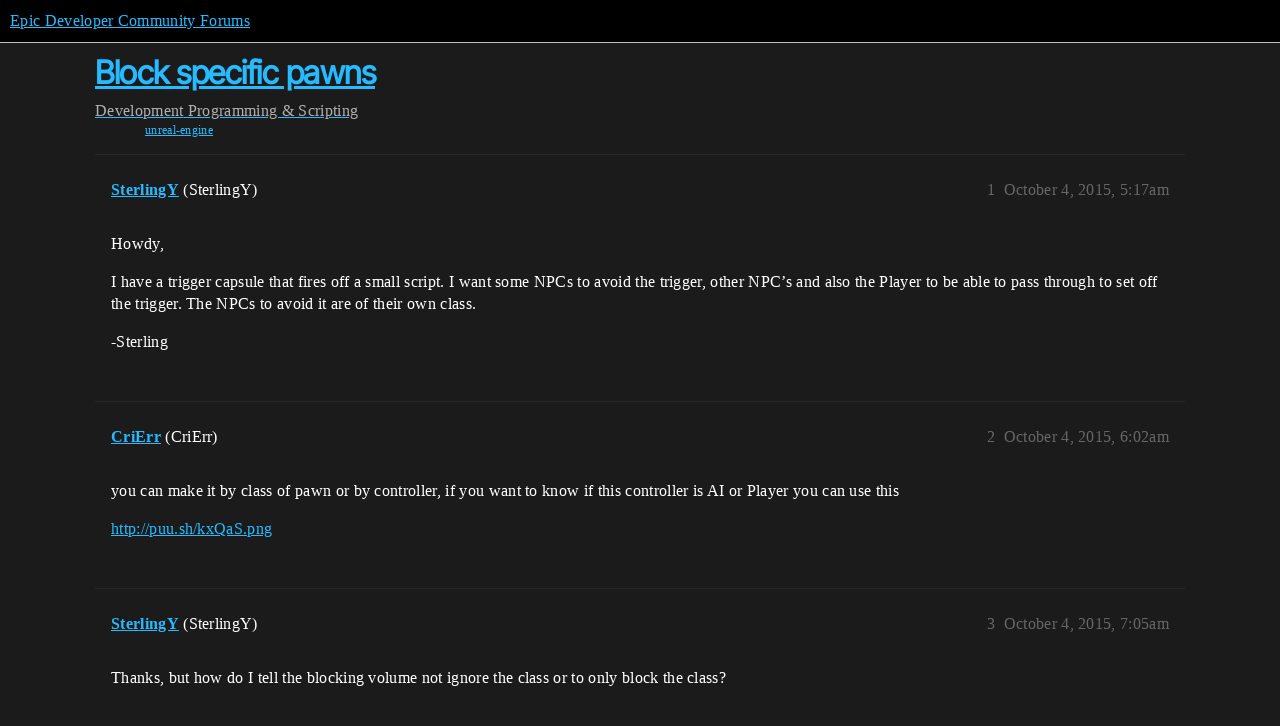

--- FILE ---
content_type: text/html; charset=utf-8
request_url: https://forums.unrealengine.com/t/block-specific-pawns/334207
body_size: 3779
content:
<!DOCTYPE html>
<html lang="en">
  <head>
    <meta charset="utf-8">
    <title>Block specific pawns - Programming &amp; Scripting - Epic Developer Community Forums</title>
    <meta name="description" content="Howdy, 
I have a trigger capsule that fires off a small script. I want some NPCs to avoid the trigger, other NPC’s and also the Player to be able to pass through to set off the trigger. The NPCs to avoid it are of their &amp;hellip;">
    <meta name="generator" content="Discourse 2025.12.0-latest - https://github.com/discourse/discourse version 21a628ac06d1e020c4e75e7743a33352d03de47e">
<link rel="icon" type="image/png" href="https://d3kjluh73b9h9o.cloudfront.net/optimized/4X/4/f/c/4fc78ce65be09c7e97b60a65447c99c078aca16b_2_32x32.png">
<link rel="apple-touch-icon" type="image/png" href="https://d3kjluh73b9h9o.cloudfront.net/optimized/4X/7/1/3/713c9d3f58553f0de89543d76a8a3a2779dc9fa4_2_180x180.png">
<meta name="theme-color" media="all" content="#000000">

<meta name="color-scheme" content="dark">

<meta name="viewport" content="width=device-width, initial-scale=1.0, minimum-scale=1.0, viewport-fit=cover">
<link rel="canonical" href="https://forums.unrealengine.com/t/block-specific-pawns/334207" />

<link rel="search" type="application/opensearchdescription+xml" href="https://forums.unrealengine.com/opensearch.xml" title="Epic Developer Community Forums Search">

    
    <link href="https://d1ap1mz92jnks1.cloudfront.net/stylesheets/color_definitions_default_26_14_10fa9b679125977cdec0d40ef39651319f5396ca.css?__ws=forums.unrealengine.com" media="all" rel="stylesheet" class="light-scheme" data-scheme-id="26"/>

<link href="https://d1ap1mz92jnks1.cloudfront.net/stylesheets/common_6a529bb31a093a05352f9eaaaf7af07d8fb8bf8a.css?__ws=forums.unrealengine.com" media="all" rel="stylesheet" data-target="common"  />

  <link href="https://d1ap1mz92jnks1.cloudfront.net/stylesheets/mobile_6a529bb31a093a05352f9eaaaf7af07d8fb8bf8a.css?__ws=forums.unrealengine.com" media="(max-width: 39.99999rem)" rel="stylesheet" data-target="mobile"  />
  <link href="https://d1ap1mz92jnks1.cloudfront.net/stylesheets/desktop_6a529bb31a093a05352f9eaaaf7af07d8fb8bf8a.css?__ws=forums.unrealengine.com" media="(min-width: 40rem)" rel="stylesheet" data-target="desktop"  />



    <link href="https://d1ap1mz92jnks1.cloudfront.net/stylesheets/checklist_6a529bb31a093a05352f9eaaaf7af07d8fb8bf8a.css?__ws=forums.unrealengine.com" media="all" rel="stylesheet" data-target="checklist"  />
    <link href="https://d1ap1mz92jnks1.cloudfront.net/stylesheets/discourse-assign_6a529bb31a093a05352f9eaaaf7af07d8fb8bf8a.css?__ws=forums.unrealengine.com" media="all" rel="stylesheet" data-target="discourse-assign"  />
    <link href="https://d1ap1mz92jnks1.cloudfront.net/stylesheets/discourse-data-explorer_6a529bb31a093a05352f9eaaaf7af07d8fb8bf8a.css?__ws=forums.unrealengine.com" media="all" rel="stylesheet" data-target="discourse-data-explorer"  />
    <link href="https://d1ap1mz92jnks1.cloudfront.net/stylesheets/discourse-details_6a529bb31a093a05352f9eaaaf7af07d8fb8bf8a.css?__ws=forums.unrealengine.com" media="all" rel="stylesheet" data-target="discourse-details"  />
    <link href="https://d1ap1mz92jnks1.cloudfront.net/stylesheets/discourse-epic-games_6a529bb31a093a05352f9eaaaf7af07d8fb8bf8a.css?__ws=forums.unrealengine.com" media="all" rel="stylesheet" data-target="discourse-epic-games"  />
    <link href="https://d1ap1mz92jnks1.cloudfront.net/stylesheets/discourse-epic-sso_6a529bb31a093a05352f9eaaaf7af07d8fb8bf8a.css?__ws=forums.unrealengine.com" media="all" rel="stylesheet" data-target="discourse-epic-sso"  />
    <link href="https://d1ap1mz92jnks1.cloudfront.net/stylesheets/discourse-lazy-videos_6a529bb31a093a05352f9eaaaf7af07d8fb8bf8a.css?__ws=forums.unrealengine.com" media="all" rel="stylesheet" data-target="discourse-lazy-videos"  />
    <link href="https://d1ap1mz92jnks1.cloudfront.net/stylesheets/discourse-local-dates_6a529bb31a093a05352f9eaaaf7af07d8fb8bf8a.css?__ws=forums.unrealengine.com" media="all" rel="stylesheet" data-target="discourse-local-dates"  />
    <link href="https://d1ap1mz92jnks1.cloudfront.net/stylesheets/discourse-narrative-bot_6a529bb31a093a05352f9eaaaf7af07d8fb8bf8a.css?__ws=forums.unrealengine.com" media="all" rel="stylesheet" data-target="discourse-narrative-bot"  />
    <link href="https://d1ap1mz92jnks1.cloudfront.net/stylesheets/discourse-presence_6a529bb31a093a05352f9eaaaf7af07d8fb8bf8a.css?__ws=forums.unrealengine.com" media="all" rel="stylesheet" data-target="discourse-presence"  />
    <link href="https://d1ap1mz92jnks1.cloudfront.net/stylesheets/discourse-solved_6a529bb31a093a05352f9eaaaf7af07d8fb8bf8a.css?__ws=forums.unrealengine.com" media="all" rel="stylesheet" data-target="discourse-solved"  />
    <link href="https://d1ap1mz92jnks1.cloudfront.net/stylesheets/discourse-templates_6a529bb31a093a05352f9eaaaf7af07d8fb8bf8a.css?__ws=forums.unrealengine.com" media="all" rel="stylesheet" data-target="discourse-templates"  />
    <link href="https://d1ap1mz92jnks1.cloudfront.net/stylesheets/discourse-topic-voting_6a529bb31a093a05352f9eaaaf7af07d8fb8bf8a.css?__ws=forums.unrealengine.com" media="all" rel="stylesheet" data-target="discourse-topic-voting"  />
    <link href="https://d1ap1mz92jnks1.cloudfront.net/stylesheets/footnote_6a529bb31a093a05352f9eaaaf7af07d8fb8bf8a.css?__ws=forums.unrealengine.com" media="all" rel="stylesheet" data-target="footnote"  />
    <link href="https://d1ap1mz92jnks1.cloudfront.net/stylesheets/hosted-site_6a529bb31a093a05352f9eaaaf7af07d8fb8bf8a.css?__ws=forums.unrealengine.com" media="all" rel="stylesheet" data-target="hosted-site"  />
    <link href="https://d1ap1mz92jnks1.cloudfront.net/stylesheets/poll_6a529bb31a093a05352f9eaaaf7af07d8fb8bf8a.css?__ws=forums.unrealengine.com" media="all" rel="stylesheet" data-target="poll"  />
    <link href="https://d1ap1mz92jnks1.cloudfront.net/stylesheets/spoiler-alert_6a529bb31a093a05352f9eaaaf7af07d8fb8bf8a.css?__ws=forums.unrealengine.com" media="all" rel="stylesheet" data-target="spoiler-alert"  />
    <link href="https://d1ap1mz92jnks1.cloudfront.net/stylesheets/discourse-assign_mobile_6a529bb31a093a05352f9eaaaf7af07d8fb8bf8a.css?__ws=forums.unrealengine.com" media="(max-width: 39.99999rem)" rel="stylesheet" data-target="discourse-assign_mobile"  />
    <link href="https://d1ap1mz92jnks1.cloudfront.net/stylesheets/discourse-epic-games_mobile_6a529bb31a093a05352f9eaaaf7af07d8fb8bf8a.css?__ws=forums.unrealengine.com" media="(max-width: 39.99999rem)" rel="stylesheet" data-target="discourse-epic-games_mobile"  />
    <link href="https://d1ap1mz92jnks1.cloudfront.net/stylesheets/discourse-solved_mobile_6a529bb31a093a05352f9eaaaf7af07d8fb8bf8a.css?__ws=forums.unrealengine.com" media="(max-width: 39.99999rem)" rel="stylesheet" data-target="discourse-solved_mobile"  />
    <link href="https://d1ap1mz92jnks1.cloudfront.net/stylesheets/discourse-topic-voting_mobile_6a529bb31a093a05352f9eaaaf7af07d8fb8bf8a.css?__ws=forums.unrealengine.com" media="(max-width: 39.99999rem)" rel="stylesheet" data-target="discourse-topic-voting_mobile"  />
    <link href="https://d1ap1mz92jnks1.cloudfront.net/stylesheets/discourse-epic-games_desktop_6a529bb31a093a05352f9eaaaf7af07d8fb8bf8a.css?__ws=forums.unrealengine.com" media="(min-width: 40rem)" rel="stylesheet" data-target="discourse-epic-games_desktop"  />
    <link href="https://d1ap1mz92jnks1.cloudfront.net/stylesheets/discourse-topic-voting_desktop_6a529bb31a093a05352f9eaaaf7af07d8fb8bf8a.css?__ws=forums.unrealengine.com" media="(min-width: 40rem)" rel="stylesheet" data-target="discourse-topic-voting_desktop"  />
    <link href="https://d1ap1mz92jnks1.cloudfront.net/stylesheets/poll_desktop_6a529bb31a093a05352f9eaaaf7af07d8fb8bf8a.css?__ws=forums.unrealengine.com" media="(min-width: 40rem)" rel="stylesheet" data-target="poll_desktop"  />

  <link href="https://d1ap1mz92jnks1.cloudfront.net/stylesheets/common_theme_24_29fbe6f724e7901212c410d9adf0ffae2feffc07.css?__ws=forums.unrealengine.com" media="all" rel="stylesheet" data-target="common_theme" data-theme-id="24" data-theme-name="topic excerpts"/>
<link href="https://d1ap1mz92jnks1.cloudfront.net/stylesheets/common_theme_11_3dd6df8f9cda8ab1a124b77362bb44a8e431cb95.css?__ws=forums.unrealengine.com" media="all" rel="stylesheet" data-target="common_theme" data-theme-id="11" data-theme-name="topic thumbnails"/>
<link href="https://d1ap1mz92jnks1.cloudfront.net/stylesheets/common_theme_20_be8b2747a3e29475adc363332b7ac0fc739e97e5.css?__ws=forums.unrealengine.com" media="all" rel="stylesheet" data-target="common_theme" data-theme-id="20" data-theme-name="verse syntax highlighting"/>
<link href="https://d1ap1mz92jnks1.cloudfront.net/stylesheets/common_theme_30_972ddd9e92b0b6da57995ccc2c6c844883c432b3.css?__ws=forums.unrealengine.com" media="all" rel="stylesheet" data-target="common_theme" data-theme-id="30" data-theme-name="hotfix: ipad scroll topic header"/>
<link href="https://d1ap1mz92jnks1.cloudfront.net/stylesheets/common_theme_34_4689d13cb1fa6b841a633ba28c48ce1461c115d2.css?__ws=forums.unrealengine.com" media="all" rel="stylesheet" data-target="common_theme" data-theme-id="34" data-theme-name="hotfixes"/>
<link href="https://d1ap1mz92jnks1.cloudfront.net/stylesheets/common_theme_18_53ab6e8d13b931ffd8b17890e7eb0f9dd055c07c.css?__ws=forums.unrealengine.com" media="all" rel="stylesheet" data-target="common_theme" data-theme-id="18" data-theme-name="temporary styles"/>
    <link href="https://d1ap1mz92jnks1.cloudfront.net/stylesheets/mobile_theme_11_1104daadba0f68be439195340b1f057726469cdc.css?__ws=forums.unrealengine.com" media="(max-width: 39.99999rem)" rel="stylesheet" data-target="mobile_theme" data-theme-id="11" data-theme-name="topic thumbnails"/>
<link href="https://d1ap1mz92jnks1.cloudfront.net/stylesheets/mobile_theme_18_54d433162ee394693a6304ac1965e3d4591273a1.css?__ws=forums.unrealengine.com" media="(max-width: 39.99999rem)" rel="stylesheet" data-target="mobile_theme" data-theme-id="18" data-theme-name="temporary styles"/>
    

    
    
        <link rel="alternate nofollow" type="application/rss+xml" title="RSS feed of &#39;Block specific pawns&#39;" href="https://forums.unrealengine.com/t/block-specific-pawns/334207.rss" />
    <meta property="og:site_name" content="Epic Developer Community Forums" />
<meta property="og:type" content="website" />
<meta name="twitter:card" content="summary_large_image" />
<meta name="twitter:image" content="https://d3kjluh73b9h9o.cloudfront.net/original/4X/2/9/b/29baba797e2c83ded8d953a8b17e3828436ca428.png" />
<meta property="og:image" content="https://d3kjluh73b9h9o.cloudfront.net/original/4X/4/b/2/4b280f634b056c5ef927c55b924c348550827f02.png" />
<meta property="og:url" content="https://forums.unrealengine.com/t/block-specific-pawns/334207" />
<meta name="twitter:url" content="https://forums.unrealengine.com/t/block-specific-pawns/334207" />
<meta property="og:title" content="Block specific pawns" />
<meta name="twitter:title" content="Block specific pawns" />
<meta property="og:description" content="Howdy,  I have a trigger capsule that fires off a small script. I want some NPCs to avoid the trigger, other NPC’s and also the Player to be able to pass through to set off the trigger. The NPCs to avoid it are of their own class.  -Sterling" />
<meta name="twitter:description" content="Howdy,  I have a trigger capsule that fires off a small script. I want some NPCs to avoid the trigger, other NPC’s and also the Player to be able to pass through to set off the trigger. The NPCs to avoid it are of their own class.  -Sterling" />
<meta property="og:article:section" content="Development" />
<meta property="og:article:section:color" content="1b1b1b" />
<meta property="og:article:section" content="Programming &amp; Scripting" />
<meta property="og:article:section:color" content="B665E9" />
<meta property="og:article:tag" content="unreal-engine" />
<meta property="article:published_time" content="2015-10-04T05:17:57+00:00" />
<meta property="og:ignore_canonical" content="true" />


    
  </head>
  <body class="crawler ">
    
    <header>
  <a href="/">Epic Developer Community Forums</a>
</header>

    <div id="main-outlet" class="wrap" role="main">
        <div id="topic-title">
    <h1>
      <a href="/t/block-specific-pawns/334207">Block specific pawns</a>
    </h1>

      <div class="topic-category" itemscope itemtype="http://schema.org/BreadcrumbList">
          <span itemprop="itemListElement" itemscope itemtype="http://schema.org/ListItem">
            <a href="/c/development-discussion/11" class="badge-wrapper bullet" itemprop="item">
              <span class='badge-category-bg' style='background-color: #1b1b1b'></span>
              <span class='badge-category clear-badge'>
                <span class='category-name' itemprop='name'>Development</span>
              </span>
            </a>
            <meta itemprop="position" content="1" />
          </span>
          <span itemprop="itemListElement" itemscope itemtype="http://schema.org/ListItem">
            <a href="/c/development-discussion/programming-scripting/148" class="badge-wrapper bullet" itemprop="item">
              <span class='badge-category-bg' style='background-color: #B665E9'></span>
              <span class='badge-category clear-badge'>
                <span class='category-name' itemprop='name'>Programming &amp; Scripting</span>
              </span>
            </a>
            <meta itemprop="position" content="2" />
          </span>
      </div>

      <div class="topic-category">
        <div class='discourse-tags list-tags'>
            <a href='https://forums.unrealengine.com/tag/unreal-engine' class='discourse-tag' rel="tag">unreal-engine</a>
        </div>
      </div>
  </div>

  

    <div itemscope itemtype='http://schema.org/DiscussionForumPosting'>
      <meta itemprop='headline' content='Block specific pawns'>
      <link itemprop='url' href='https://forums.unrealengine.com/t/block-specific-pawns/334207'>
      <meta itemprop='datePublished' content='2015-10-04T05:17:57Z'>
        <meta itemprop='articleSection' content='Programming &amp; Scripting'>
      <meta itemprop='keywords' content='unreal-engine'>
      <div itemprop='publisher' itemscope itemtype="http://schema.org/Organization">
        <meta itemprop='name' content='Epic Games, Inc.'>
          <div itemprop='logo' itemscope itemtype="http://schema.org/ImageObject">
            <meta itemprop='url' content='https://d3kjluh73b9h9o.cloudfront.net/original/4X/7/1/3/713c9d3f58553f0de89543d76a8a3a2779dc9fa4.png'>
          </div>
      </div>


          <div id='post_1'  class='topic-body crawler-post'>
            <div class='crawler-post-meta'>
              <span class="creator" itemprop="author" itemscope itemtype="http://schema.org/Person">
                <a itemprop="url" rel='nofollow' href='https://forums.unrealengine.com/u/SterlingY'><span itemprop='name'>SterlingY</span></a>
                (SterlingY)
              </span>

                <link itemprop="mainEntityOfPage" href="https://forums.unrealengine.com/t/block-specific-pawns/334207">


              <span class="crawler-post-infos">
                  <time  datetime='2015-10-04T05:17:57Z' class='post-time'>
                    October 4, 2015,  5:17am
                  </time>
                  <meta itemprop='dateModified' content='2022-03-22T01:20:23Z'>
              <span itemprop='position'>1</span>
              </span>
            </div>
            <div class='post' itemprop='text'>
              <p>Howdy,</p>
<p>I have a trigger capsule that fires off a small script. I want some NPCs to avoid the trigger, other NPC’s and also the Player to be able to pass through to set off the trigger. The NPCs to avoid it are of their own class.</p>
<p>-Sterling</p>
            </div>

            <div itemprop="interactionStatistic" itemscope itemtype="http://schema.org/InteractionCounter">
              <meta itemprop="interactionType" content="http://schema.org/LikeAction"/>
              <meta itemprop="userInteractionCount" content="0" />
              <span class='post-likes'></span>
            </div>


            
          </div>
          <div id='post_2' itemprop='comment' itemscope itemtype='http://schema.org/Comment' class='topic-body crawler-post'>
            <div class='crawler-post-meta'>
              <span class="creator" itemprop="author" itemscope itemtype="http://schema.org/Person">
                <a itemprop="url" rel='nofollow' href='https://forums.unrealengine.com/u/CriErr'><span itemprop='name'>CriErr</span></a>
                (CriErr)
              </span>



              <span class="crawler-post-infos">
                  <time itemprop='datePublished' datetime='2015-10-04T06:02:28Z' class='post-time'>
                    October 4, 2015,  6:02am
                  </time>
                  <meta itemprop='dateModified' content='2015-10-04T06:02:28Z'>
              <span itemprop='position'>2</span>
              </span>
            </div>
            <div class='post' itemprop='text'>
              <p>you can make it by class of pawn or by controller, if you want to know if this controller is AI or Player you can use this</p>
<p><a href="http://puu.sh/kxQaS.png" class="onebox" target="_blank" rel="noopener nofollow ugc">http://puu.sh/kxQaS.png</a></p>
            </div>

            <div itemprop="interactionStatistic" itemscope itemtype="http://schema.org/InteractionCounter">
              <meta itemprop="interactionType" content="http://schema.org/LikeAction"/>
              <meta itemprop="userInteractionCount" content="0" />
              <span class='post-likes'></span>
            </div>


            
          </div>
          <div id='post_3' itemprop='comment' itemscope itemtype='http://schema.org/Comment' class='topic-body crawler-post'>
            <div class='crawler-post-meta'>
              <span class="creator" itemprop="author" itemscope itemtype="http://schema.org/Person">
                <a itemprop="url" rel='nofollow' href='https://forums.unrealengine.com/u/SterlingY'><span itemprop='name'>SterlingY</span></a>
                (SterlingY)
              </span>



              <span class="crawler-post-infos">
                  <time itemprop='datePublished' datetime='2015-10-04T07:05:30Z' class='post-time'>
                    October 4, 2015,  7:05am
                  </time>
                  <meta itemprop='dateModified' content='2015-10-04T07:05:30Z'>
              <span itemprop='position'>3</span>
              </span>
            </div>
            <div class='post' itemprop='text'>
              <p>Thanks, but how do I tell the blocking volume not ignore the class or to only block the class?</p>
            </div>

            <div itemprop="interactionStatistic" itemscope itemtype="http://schema.org/InteractionCounter">
              <meta itemprop="interactionType" content="http://schema.org/LikeAction"/>
              <meta itemprop="userInteractionCount" content="0" />
              <span class='post-likes'></span>
            </div>


            
          </div>
          <div id='post_4' itemprop='comment' itemscope itemtype='http://schema.org/Comment' class='topic-body crawler-post'>
            <div class='crawler-post-meta'>
              <span class="creator" itemprop="author" itemscope itemtype="http://schema.org/Person">
                <a itemprop="url" rel='nofollow' href='https://forums.unrealengine.com/u/SterlingY'><span itemprop='name'>SterlingY</span></a>
                (SterlingY)
              </span>



              <span class="crawler-post-infos">
                  <time itemprop='datePublished' datetime='2015-10-04T07:07:12Z' class='post-time'>
                    October 4, 2015,  7:07am
                  </time>
                  <meta itemprop='dateModified' content='2015-10-04T07:07:12Z'>
              <span itemprop='position'>4</span>
              </span>
            </div>
            <div class='post' itemprop='text'>
              <p>sorry for the typo. How to tell volume TO ignore the class or block ONLY the class?</p>
            </div>

            <div itemprop="interactionStatistic" itemscope itemtype="http://schema.org/InteractionCounter">
              <meta itemprop="interactionType" content="http://schema.org/LikeAction"/>
              <meta itemprop="userInteractionCount" content="0" />
              <span class='post-likes'></span>
            </div>


            
          </div>
          <div id='post_5' itemprop='comment' itemscope itemtype='http://schema.org/Comment' class='topic-body crawler-post'>
            <div class='crawler-post-meta'>
              <span class="creator" itemprop="author" itemscope itemtype="http://schema.org/Person">
                <a itemprop="url" rel='nofollow' href='https://forums.unrealengine.com/u/CriErr'><span itemprop='name'>CriErr</span></a>
                (CriErr)
              </span>



              <span class="crawler-post-infos">
                  <time itemprop='datePublished' datetime='2015-10-04T10:14:25Z' class='post-time'>
                    October 4, 2015, 10:14am
                  </time>
                  <meta itemprop='dateModified' content='2015-10-04T10:14:25Z'>
              <span itemprop='position'>5</span>
              </span>
            </div>
            <div class='post' itemprop='text'>
              <p>just filter them out on colision</p>
            </div>

            <div itemprop="interactionStatistic" itemscope itemtype="http://schema.org/InteractionCounter">
              <meta itemprop="interactionType" content="http://schema.org/LikeAction"/>
              <meta itemprop="userInteractionCount" content="0" />
              <span class='post-likes'></span>
            </div>


            
          </div>
          <div id='post_6' itemprop='comment' itemscope itemtype='http://schema.org/Comment' class='topic-body crawler-post'>
            <div class='crawler-post-meta'>
              <span class="creator" itemprop="author" itemscope itemtype="http://schema.org/Person">
                <a itemprop="url" rel='nofollow' href='https://forums.unrealengine.com/u/SterlingY'><span itemprop='name'>SterlingY</span></a>
                (SterlingY)
              </span>



              <span class="crawler-post-infos">
                  <time itemprop='datePublished' datetime='2015-10-04T11:01:35Z' class='post-time'>
                    October 4, 2015, 11:01am
                  </time>
                  <meta itemprop='dateModified' content='2015-10-04T11:01:35Z'>
              <span itemprop='position'>6</span>
              </span>
            </div>
            <div class='post' itemprop='text'>
              <p>I must be retarded. I’m still not seeing the forest through the trees, sadly.</p>
<p>More specific about my setup, I have a Nav Volume which my NPCs run around in. Inside the Nav Volume is a trigger capsule, but it could be anything as long as I don’t visually see it, and the player and NPCs of my choosing can pass through and fire an event. At the same time, I want the Nav volume to exclude it similar to a wall or other obstruction, but only to a specific class of NPCs.</p>
            </div>

            <div itemprop="interactionStatistic" itemscope itemtype="http://schema.org/InteractionCounter">
              <meta itemprop="interactionType" content="http://schema.org/LikeAction"/>
              <meta itemprop="userInteractionCount" content="0" />
              <span class='post-likes'></span>
            </div>


            
          </div>
          <div id='post_7' itemprop='comment' itemscope itemtype='http://schema.org/Comment' class='topic-body crawler-post'>
            <div class='crawler-post-meta'>
              <span class="creator" itemprop="author" itemscope itemtype="http://schema.org/Person">
                <a itemprop="url" rel='nofollow' href='https://forums.unrealengine.com/u/SterlingY'><span itemprop='name'>SterlingY</span></a>
                (SterlingY)
              </span>



              <span class="crawler-post-infos">
                  <time itemprop='datePublished' datetime='2015-10-06T05:22:01Z' class='post-time'>
                    October 6, 2015,  5:22am
                  </time>
                  <meta itemprop='dateModified' content='2015-10-06T05:22:01Z'>
              <span itemprop='position'>7</span>
              </span>
            </div>
            <div class='post' itemprop='text'>
              <p>The solution was to create an object type for the class, which I had done, but it wasn’t showing up in the list of collision types. However, after restarting UE, the type was added, so all is well.</p>
<p>-Sterling</p>
            </div>

            <div itemprop="interactionStatistic" itemscope itemtype="http://schema.org/InteractionCounter">
              <meta itemprop="interactionType" content="http://schema.org/LikeAction"/>
              <meta itemprop="userInteractionCount" content="0" />
              <span class='post-likes'></span>
            </div>


            
          </div>
    </div>


    




    </div>
    <footer class="container wrap">
  <nav class='crawler-nav'>
    <ul>
      <li itemscope itemtype='http://schema.org/SiteNavigationElement'>
        <span itemprop='name'>
          <a href='/' itemprop="url">Home </a>
        </span>
      </li>
      <li itemscope itemtype='http://schema.org/SiteNavigationElement'>
        <span itemprop='name'>
          <a href='/categories' itemprop="url">Categories </a>
        </span>
      </li>
      <li itemscope itemtype='http://schema.org/SiteNavigationElement'>
        <span itemprop='name'>
          <a href='/guidelines' itemprop="url">Guidelines </a>
        </span>
      </li>
        <li itemscope itemtype='http://schema.org/SiteNavigationElement'>
          <span itemprop='name'>
            <a href='https://www.epicgames.com/tos' itemprop="url">Terms of Service </a>
          </span>
        </li>
        <li itemscope itemtype='http://schema.org/SiteNavigationElement'>
          <span itemprop='name'>
            <a href='https://www.epicgames.com/site/privacypolicy' itemprop="url">Privacy Policy </a>
          </span>
        </li>
    </ul>
  </nav>
  <p class='powered-by-link'>Powered by <a href="https://www.discourse.org">Discourse</a>, best viewed with JavaScript enabled</p>
</footer>

    
    
  </body>
  
</html>
